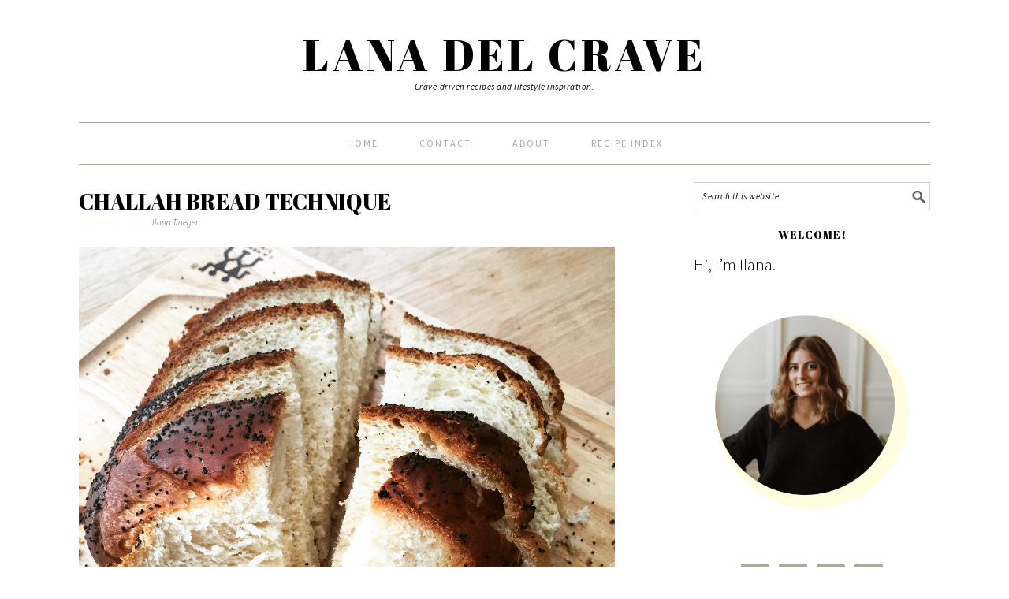

--- FILE ---
content_type: text/html; charset=UTF-8
request_url: https://lanadelcrave.com/tag/jewish-baking/
body_size: 13098
content:
<!DOCTYPE html>
<html lang="en-US">
<head >
<meta charset="UTF-8" />
		<meta name="robots" content="noindex" />
		<meta name="viewport" content="width=device-width, initial-scale=1" />
<title>Jewish baking</title>
<meta name='robots' content='max-image-preview:large' />
	<style>img:is([sizes="auto" i], [sizes^="auto," i]) { contain-intrinsic-size: 3000px 1500px }</style>
	
			<style type="text/css">
				.slide-excerpt { width: 100%; }
				.slide-excerpt { bottom: 0; }
				.slide-excerpt { right: 0; }
				.flexslider { max-width: 680px; max-height: 350px; }
				.slide-image { max-height: 350px; }
			</style><link rel='dns-prefetch' href='//secure.gravatar.com' />
<link rel='dns-prefetch' href='//stats.wp.com' />
<link rel='dns-prefetch' href='//fonts.googleapis.com' />
<link rel='dns-prefetch' href='//v0.wordpress.com' />
<link rel='dns-prefetch' href='//widgets.wp.com' />
<link rel='dns-prefetch' href='//s0.wp.com' />
<link rel='dns-prefetch' href='//0.gravatar.com' />
<link rel='dns-prefetch' href='//1.gravatar.com' />
<link rel='dns-prefetch' href='//2.gravatar.com' />
<link rel="alternate" type="application/rss+xml" title="Lana del Crave &raquo; Feed" href="https://lanadelcrave.com/feed/" />
<link rel="alternate" type="application/rss+xml" title="Lana del Crave &raquo; Comments Feed" href="https://lanadelcrave.com/comments/feed/" />
<link rel="alternate" type="application/rss+xml" title="Lana del Crave &raquo; Jewish baking Tag Feed" href="https://lanadelcrave.com/tag/jewish-baking/feed/" />
<link rel="canonical" href="https://lanadelcrave.com/tag/jewish-baking/" />
<script type="text/javascript">
/* <![CDATA[ */
window._wpemojiSettings = {"baseUrl":"https:\/\/s.w.org\/images\/core\/emoji\/16.0.1\/72x72\/","ext":".png","svgUrl":"https:\/\/s.w.org\/images\/core\/emoji\/16.0.1\/svg\/","svgExt":".svg","source":{"concatemoji":"https:\/\/lanadelcrave.com\/wp-includes\/js\/wp-emoji-release.min.js?ver=6.8.3"}};
/*! This file is auto-generated */
!function(s,n){var o,i,e;function c(e){try{var t={supportTests:e,timestamp:(new Date).valueOf()};sessionStorage.setItem(o,JSON.stringify(t))}catch(e){}}function p(e,t,n){e.clearRect(0,0,e.canvas.width,e.canvas.height),e.fillText(t,0,0);var t=new Uint32Array(e.getImageData(0,0,e.canvas.width,e.canvas.height).data),a=(e.clearRect(0,0,e.canvas.width,e.canvas.height),e.fillText(n,0,0),new Uint32Array(e.getImageData(0,0,e.canvas.width,e.canvas.height).data));return t.every(function(e,t){return e===a[t]})}function u(e,t){e.clearRect(0,0,e.canvas.width,e.canvas.height),e.fillText(t,0,0);for(var n=e.getImageData(16,16,1,1),a=0;a<n.data.length;a++)if(0!==n.data[a])return!1;return!0}function f(e,t,n,a){switch(t){case"flag":return n(e,"\ud83c\udff3\ufe0f\u200d\u26a7\ufe0f","\ud83c\udff3\ufe0f\u200b\u26a7\ufe0f")?!1:!n(e,"\ud83c\udde8\ud83c\uddf6","\ud83c\udde8\u200b\ud83c\uddf6")&&!n(e,"\ud83c\udff4\udb40\udc67\udb40\udc62\udb40\udc65\udb40\udc6e\udb40\udc67\udb40\udc7f","\ud83c\udff4\u200b\udb40\udc67\u200b\udb40\udc62\u200b\udb40\udc65\u200b\udb40\udc6e\u200b\udb40\udc67\u200b\udb40\udc7f");case"emoji":return!a(e,"\ud83e\udedf")}return!1}function g(e,t,n,a){var r="undefined"!=typeof WorkerGlobalScope&&self instanceof WorkerGlobalScope?new OffscreenCanvas(300,150):s.createElement("canvas"),o=r.getContext("2d",{willReadFrequently:!0}),i=(o.textBaseline="top",o.font="600 32px Arial",{});return e.forEach(function(e){i[e]=t(o,e,n,a)}),i}function t(e){var t=s.createElement("script");t.src=e,t.defer=!0,s.head.appendChild(t)}"undefined"!=typeof Promise&&(o="wpEmojiSettingsSupports",i=["flag","emoji"],n.supports={everything:!0,everythingExceptFlag:!0},e=new Promise(function(e){s.addEventListener("DOMContentLoaded",e,{once:!0})}),new Promise(function(t){var n=function(){try{var e=JSON.parse(sessionStorage.getItem(o));if("object"==typeof e&&"number"==typeof e.timestamp&&(new Date).valueOf()<e.timestamp+604800&&"object"==typeof e.supportTests)return e.supportTests}catch(e){}return null}();if(!n){if("undefined"!=typeof Worker&&"undefined"!=typeof OffscreenCanvas&&"undefined"!=typeof URL&&URL.createObjectURL&&"undefined"!=typeof Blob)try{var e="postMessage("+g.toString()+"("+[JSON.stringify(i),f.toString(),p.toString(),u.toString()].join(",")+"));",a=new Blob([e],{type:"text/javascript"}),r=new Worker(URL.createObjectURL(a),{name:"wpTestEmojiSupports"});return void(r.onmessage=function(e){c(n=e.data),r.terminate(),t(n)})}catch(e){}c(n=g(i,f,p,u))}t(n)}).then(function(e){for(var t in e)n.supports[t]=e[t],n.supports.everything=n.supports.everything&&n.supports[t],"flag"!==t&&(n.supports.everythingExceptFlag=n.supports.everythingExceptFlag&&n.supports[t]);n.supports.everythingExceptFlag=n.supports.everythingExceptFlag&&!n.supports.flag,n.DOMReady=!1,n.readyCallback=function(){n.DOMReady=!0}}).then(function(){return e}).then(function(){var e;n.supports.everything||(n.readyCallback(),(e=n.source||{}).concatemoji?t(e.concatemoji):e.wpemoji&&e.twemoji&&(t(e.twemoji),t(e.wpemoji)))}))}((window,document),window._wpemojiSettings);
/* ]]> */
</script>
<link rel='stylesheet' id='pibfi_pinterest_style-css' href='https://lanadelcrave.com/wp-content/plugins/pinterest-pin-it-button-for-images/ppibfi_pinterest.css?ver=6.8.3' type='text/css' media='all' />
<link rel='stylesheet' id='foodie-pro-theme-css' href='https://lanadelcrave.com/wp-content/themes/foodiepro/style.css?ver=2.0.5' type='text/css' media='all' />
<style id='foodie-pro-theme-inline-css' type='text/css'>
.site-title a, .site-title a:hover{color:#000000;}.genesis-nav-menu > li > a{color:#a5ac9a;}body, .site-description{color:#000000;}.genesis-nav-menu, .genesis-nav-menu .sub-menu, .entry-footer .entry-meta, .post-meta, li.comment{border-color:#a5ac9a;}h1.entry-title, .entry-title a, .widgettitle, .recipes-top .widgettitle, .footer-widgets .widgettitle{color:#000000;}.entry-meta, .post-info, .post-meta, .site-footer{color:#fffcdf;}.footer-widgets, .recipes-top, .form-allowed-tags{color:#a5ac9a;}.top-cta, .enews-widget, .top-cta .widgettitle, .enews-widget .widgettitle{color:#000000;}a, .entry-meta a, .post-info a, .post-meta a, .site-footer a, .entry-content a{color:#465773;}a:hover, .entry-meta a:hover, .post-info a:hover, .post-meta a:hover, .site-footer a:hover{color:#000000;}.enews-widget input[type="submit"]{background:#465773;}.enews-widget input[type="submit"]:hover{background:#fffcdf;}.button:hover, button:hover, .enews-widget input[type="submit"]:hover{color:#fffcdf;}body{font-family:"Source Sans Pro","Helvetica Neue",sans-serif;font-size:21px;}input, select, textarea, .wp-caption-text, .site-description, .entry-meta, .post-info, .post-meta{font-family:"Source Sans Pro","Helvetica Neue",sans-serif;}h1, h2, h3, h4, h5, h6, .site-title, .entry-title, .widgettitle{font-family:"Abril Fatface","Helvetica Neue",sans-serif;}
</style>
<style id='wp-emoji-styles-inline-css' type='text/css'>

	img.wp-smiley, img.emoji {
		display: inline !important;
		border: none !important;
		box-shadow: none !important;
		height: 1em !important;
		width: 1em !important;
		margin: 0 0.07em !important;
		vertical-align: -0.1em !important;
		background: none !important;
		padding: 0 !important;
	}
</style>
<link rel='stylesheet' id='wp-block-library-css' href='https://lanadelcrave.com/wp-includes/css/dist/block-library/style.min.css?ver=6.8.3' type='text/css' media='all' />
<style id='classic-theme-styles-inline-css' type='text/css'>
/*! This file is auto-generated */
.wp-block-button__link{color:#fff;background-color:#32373c;border-radius:9999px;box-shadow:none;text-decoration:none;padding:calc(.667em + 2px) calc(1.333em + 2px);font-size:1.125em}.wp-block-file__button{background:#32373c;color:#fff;text-decoration:none}
</style>
<link rel='stylesheet' id='mediaelement-css' href='https://lanadelcrave.com/wp-includes/js/mediaelement/mediaelementplayer-legacy.min.css?ver=4.2.17' type='text/css' media='all' />
<link rel='stylesheet' id='wp-mediaelement-css' href='https://lanadelcrave.com/wp-includes/js/mediaelement/wp-mediaelement.min.css?ver=6.8.3' type='text/css' media='all' />
<style id='jetpack-sharing-buttons-style-inline-css' type='text/css'>
.jetpack-sharing-buttons__services-list{display:flex;flex-direction:row;flex-wrap:wrap;gap:0;list-style-type:none;margin:5px;padding:0}.jetpack-sharing-buttons__services-list.has-small-icon-size{font-size:12px}.jetpack-sharing-buttons__services-list.has-normal-icon-size{font-size:16px}.jetpack-sharing-buttons__services-list.has-large-icon-size{font-size:24px}.jetpack-sharing-buttons__services-list.has-huge-icon-size{font-size:36px}@media print{.jetpack-sharing-buttons__services-list{display:none!important}}.editor-styles-wrapper .wp-block-jetpack-sharing-buttons{gap:0;padding-inline-start:0}ul.jetpack-sharing-buttons__services-list.has-background{padding:1.25em 2.375em}
</style>
<style id='global-styles-inline-css' type='text/css'>
:root{--wp--preset--aspect-ratio--square: 1;--wp--preset--aspect-ratio--4-3: 4/3;--wp--preset--aspect-ratio--3-4: 3/4;--wp--preset--aspect-ratio--3-2: 3/2;--wp--preset--aspect-ratio--2-3: 2/3;--wp--preset--aspect-ratio--16-9: 16/9;--wp--preset--aspect-ratio--9-16: 9/16;--wp--preset--color--black: #000000;--wp--preset--color--cyan-bluish-gray: #abb8c3;--wp--preset--color--white: #ffffff;--wp--preset--color--pale-pink: #f78da7;--wp--preset--color--vivid-red: #cf2e2e;--wp--preset--color--luminous-vivid-orange: #ff6900;--wp--preset--color--luminous-vivid-amber: #fcb900;--wp--preset--color--light-green-cyan: #7bdcb5;--wp--preset--color--vivid-green-cyan: #00d084;--wp--preset--color--pale-cyan-blue: #8ed1fc;--wp--preset--color--vivid-cyan-blue: #0693e3;--wp--preset--color--vivid-purple: #9b51e0;--wp--preset--gradient--vivid-cyan-blue-to-vivid-purple: linear-gradient(135deg,rgba(6,147,227,1) 0%,rgb(155,81,224) 100%);--wp--preset--gradient--light-green-cyan-to-vivid-green-cyan: linear-gradient(135deg,rgb(122,220,180) 0%,rgb(0,208,130) 100%);--wp--preset--gradient--luminous-vivid-amber-to-luminous-vivid-orange: linear-gradient(135deg,rgba(252,185,0,1) 0%,rgba(255,105,0,1) 100%);--wp--preset--gradient--luminous-vivid-orange-to-vivid-red: linear-gradient(135deg,rgba(255,105,0,1) 0%,rgb(207,46,46) 100%);--wp--preset--gradient--very-light-gray-to-cyan-bluish-gray: linear-gradient(135deg,rgb(238,238,238) 0%,rgb(169,184,195) 100%);--wp--preset--gradient--cool-to-warm-spectrum: linear-gradient(135deg,rgb(74,234,220) 0%,rgb(151,120,209) 20%,rgb(207,42,186) 40%,rgb(238,44,130) 60%,rgb(251,105,98) 80%,rgb(254,248,76) 100%);--wp--preset--gradient--blush-light-purple: linear-gradient(135deg,rgb(255,206,236) 0%,rgb(152,150,240) 100%);--wp--preset--gradient--blush-bordeaux: linear-gradient(135deg,rgb(254,205,165) 0%,rgb(254,45,45) 50%,rgb(107,0,62) 100%);--wp--preset--gradient--luminous-dusk: linear-gradient(135deg,rgb(255,203,112) 0%,rgb(199,81,192) 50%,rgb(65,88,208) 100%);--wp--preset--gradient--pale-ocean: linear-gradient(135deg,rgb(255,245,203) 0%,rgb(182,227,212) 50%,rgb(51,167,181) 100%);--wp--preset--gradient--electric-grass: linear-gradient(135deg,rgb(202,248,128) 0%,rgb(113,206,126) 100%);--wp--preset--gradient--midnight: linear-gradient(135deg,rgb(2,3,129) 0%,rgb(40,116,252) 100%);--wp--preset--font-size--small: 13px;--wp--preset--font-size--medium: 20px;--wp--preset--font-size--large: 36px;--wp--preset--font-size--x-large: 42px;--wp--preset--spacing--20: 0.44rem;--wp--preset--spacing--30: 0.67rem;--wp--preset--spacing--40: 1rem;--wp--preset--spacing--50: 1.5rem;--wp--preset--spacing--60: 2.25rem;--wp--preset--spacing--70: 3.38rem;--wp--preset--spacing--80: 5.06rem;--wp--preset--shadow--natural: 6px 6px 9px rgba(0, 0, 0, 0.2);--wp--preset--shadow--deep: 12px 12px 50px rgba(0, 0, 0, 0.4);--wp--preset--shadow--sharp: 6px 6px 0px rgba(0, 0, 0, 0.2);--wp--preset--shadow--outlined: 6px 6px 0px -3px rgba(255, 255, 255, 1), 6px 6px rgba(0, 0, 0, 1);--wp--preset--shadow--crisp: 6px 6px 0px rgba(0, 0, 0, 1);}:where(.is-layout-flex){gap: 0.5em;}:where(.is-layout-grid){gap: 0.5em;}body .is-layout-flex{display: flex;}.is-layout-flex{flex-wrap: wrap;align-items: center;}.is-layout-flex > :is(*, div){margin: 0;}body .is-layout-grid{display: grid;}.is-layout-grid > :is(*, div){margin: 0;}:where(.wp-block-columns.is-layout-flex){gap: 2em;}:where(.wp-block-columns.is-layout-grid){gap: 2em;}:where(.wp-block-post-template.is-layout-flex){gap: 1.25em;}:where(.wp-block-post-template.is-layout-grid){gap: 1.25em;}.has-black-color{color: var(--wp--preset--color--black) !important;}.has-cyan-bluish-gray-color{color: var(--wp--preset--color--cyan-bluish-gray) !important;}.has-white-color{color: var(--wp--preset--color--white) !important;}.has-pale-pink-color{color: var(--wp--preset--color--pale-pink) !important;}.has-vivid-red-color{color: var(--wp--preset--color--vivid-red) !important;}.has-luminous-vivid-orange-color{color: var(--wp--preset--color--luminous-vivid-orange) !important;}.has-luminous-vivid-amber-color{color: var(--wp--preset--color--luminous-vivid-amber) !important;}.has-light-green-cyan-color{color: var(--wp--preset--color--light-green-cyan) !important;}.has-vivid-green-cyan-color{color: var(--wp--preset--color--vivid-green-cyan) !important;}.has-pale-cyan-blue-color{color: var(--wp--preset--color--pale-cyan-blue) !important;}.has-vivid-cyan-blue-color{color: var(--wp--preset--color--vivid-cyan-blue) !important;}.has-vivid-purple-color{color: var(--wp--preset--color--vivid-purple) !important;}.has-black-background-color{background-color: var(--wp--preset--color--black) !important;}.has-cyan-bluish-gray-background-color{background-color: var(--wp--preset--color--cyan-bluish-gray) !important;}.has-white-background-color{background-color: var(--wp--preset--color--white) !important;}.has-pale-pink-background-color{background-color: var(--wp--preset--color--pale-pink) !important;}.has-vivid-red-background-color{background-color: var(--wp--preset--color--vivid-red) !important;}.has-luminous-vivid-orange-background-color{background-color: var(--wp--preset--color--luminous-vivid-orange) !important;}.has-luminous-vivid-amber-background-color{background-color: var(--wp--preset--color--luminous-vivid-amber) !important;}.has-light-green-cyan-background-color{background-color: var(--wp--preset--color--light-green-cyan) !important;}.has-vivid-green-cyan-background-color{background-color: var(--wp--preset--color--vivid-green-cyan) !important;}.has-pale-cyan-blue-background-color{background-color: var(--wp--preset--color--pale-cyan-blue) !important;}.has-vivid-cyan-blue-background-color{background-color: var(--wp--preset--color--vivid-cyan-blue) !important;}.has-vivid-purple-background-color{background-color: var(--wp--preset--color--vivid-purple) !important;}.has-black-border-color{border-color: var(--wp--preset--color--black) !important;}.has-cyan-bluish-gray-border-color{border-color: var(--wp--preset--color--cyan-bluish-gray) !important;}.has-white-border-color{border-color: var(--wp--preset--color--white) !important;}.has-pale-pink-border-color{border-color: var(--wp--preset--color--pale-pink) !important;}.has-vivid-red-border-color{border-color: var(--wp--preset--color--vivid-red) !important;}.has-luminous-vivid-orange-border-color{border-color: var(--wp--preset--color--luminous-vivid-orange) !important;}.has-luminous-vivid-amber-border-color{border-color: var(--wp--preset--color--luminous-vivid-amber) !important;}.has-light-green-cyan-border-color{border-color: var(--wp--preset--color--light-green-cyan) !important;}.has-vivid-green-cyan-border-color{border-color: var(--wp--preset--color--vivid-green-cyan) !important;}.has-pale-cyan-blue-border-color{border-color: var(--wp--preset--color--pale-cyan-blue) !important;}.has-vivid-cyan-blue-border-color{border-color: var(--wp--preset--color--vivid-cyan-blue) !important;}.has-vivid-purple-border-color{border-color: var(--wp--preset--color--vivid-purple) !important;}.has-vivid-cyan-blue-to-vivid-purple-gradient-background{background: var(--wp--preset--gradient--vivid-cyan-blue-to-vivid-purple) !important;}.has-light-green-cyan-to-vivid-green-cyan-gradient-background{background: var(--wp--preset--gradient--light-green-cyan-to-vivid-green-cyan) !important;}.has-luminous-vivid-amber-to-luminous-vivid-orange-gradient-background{background: var(--wp--preset--gradient--luminous-vivid-amber-to-luminous-vivid-orange) !important;}.has-luminous-vivid-orange-to-vivid-red-gradient-background{background: var(--wp--preset--gradient--luminous-vivid-orange-to-vivid-red) !important;}.has-very-light-gray-to-cyan-bluish-gray-gradient-background{background: var(--wp--preset--gradient--very-light-gray-to-cyan-bluish-gray) !important;}.has-cool-to-warm-spectrum-gradient-background{background: var(--wp--preset--gradient--cool-to-warm-spectrum) !important;}.has-blush-light-purple-gradient-background{background: var(--wp--preset--gradient--blush-light-purple) !important;}.has-blush-bordeaux-gradient-background{background: var(--wp--preset--gradient--blush-bordeaux) !important;}.has-luminous-dusk-gradient-background{background: var(--wp--preset--gradient--luminous-dusk) !important;}.has-pale-ocean-gradient-background{background: var(--wp--preset--gradient--pale-ocean) !important;}.has-electric-grass-gradient-background{background: var(--wp--preset--gradient--electric-grass) !important;}.has-midnight-gradient-background{background: var(--wp--preset--gradient--midnight) !important;}.has-small-font-size{font-size: var(--wp--preset--font-size--small) !important;}.has-medium-font-size{font-size: var(--wp--preset--font-size--medium) !important;}.has-large-font-size{font-size: var(--wp--preset--font-size--large) !important;}.has-x-large-font-size{font-size: var(--wp--preset--font-size--x-large) !important;}
:where(.wp-block-post-template.is-layout-flex){gap: 1.25em;}:where(.wp-block-post-template.is-layout-grid){gap: 1.25em;}
:where(.wp-block-columns.is-layout-flex){gap: 2em;}:where(.wp-block-columns.is-layout-grid){gap: 2em;}
:root :where(.wp-block-pullquote){font-size: 1.5em;line-height: 1.6;}
</style>
<link rel='stylesheet' id='yumprint-recipe-theme-layout-css' href='https://lanadelcrave.com/wp-content/plugins/recipe-card/css/layout.css?ver=6.8.3' type='text/css' media='all' />
<link rel='stylesheet' id='google-fonts-css' href='//fonts.googleapis.com/css?family=Source+Sans+Pro%3Aregular%2Citalic%2C700%2C200%2C300%2C300italic%2C900%7CAbril+Fatface%3Aregular%26subset%3Dlatin%2C&#038;ver=2.0.5' type='text/css' media='all' />
<link rel='stylesheet' id='jetpack_likes-css' href='https://lanadelcrave.com/wp-content/plugins/jetpack/modules/likes/style.css?ver=15.3.1' type='text/css' media='all' />
<link rel='stylesheet' id='simple-social-icons-font-css' href='https://lanadelcrave.com/wp-content/plugins/simple-social-icons/css/style.css?ver=4.0.0' type='text/css' media='all' />
<link rel='stylesheet' id='jetpack-subscriptions-css' href='https://lanadelcrave.com/wp-content/plugins/jetpack/_inc/build/subscriptions/subscriptions.min.css?ver=15.3.1' type='text/css' media='all' />
<link rel='stylesheet' id='sharedaddy-css' href='https://lanadelcrave.com/wp-content/plugins/jetpack/modules/sharedaddy/sharing.css?ver=15.3.1' type='text/css' media='all' />
<link rel='stylesheet' id='social-logos-css' href='https://lanadelcrave.com/wp-content/plugins/jetpack/_inc/social-logos/social-logos.min.css?ver=15.3.1' type='text/css' media='all' />
<link rel='stylesheet' id='slider_styles-css' href='https://lanadelcrave.com/wp-content/plugins/genesis-responsive-slider/assets/style.css?ver=1.0.1' type='text/css' media='all' />
<script type="text/javascript" src="https://lanadelcrave.com/wp-includes/js/jquery/jquery.min.js?ver=3.7.1" id="jquery-core-js"></script>
<script type="text/javascript" src="https://lanadelcrave.com/wp-includes/js/jquery/jquery-migrate.min.js?ver=3.4.1" id="jquery-migrate-js"></script>
<script type="text/javascript" src="https://lanadelcrave.com/wp-content/plugins/pinterest-pin-it-button-for-images/ppibfi_pinterest.js?ver=6.8.3" id="pibfi_pinterest-js"></script>
<script type="text/javascript" src="https://lanadelcrave.com/wp-content/plugins/recipe-card/js/post.js?ver=6.8.3" id="yumprint-recipe-post-js"></script>
<link rel="https://api.w.org/" href="https://lanadelcrave.com/wp-json/" /><link rel="alternate" title="JSON" type="application/json" href="https://lanadelcrave.com/wp-json/wp/v2/tags/103" /><link rel="EditURI" type="application/rsd+xml" title="RSD" href="https://lanadelcrave.com/xmlrpc.php?rsd" />
			<!-- DO NOT COPY THIS SNIPPET! Start of Page Analytics Tracking for HubSpot WordPress plugin v11.3.33-->
			<script class="hsq-set-content-id" data-content-id="listing-page">
				var _hsq = _hsq || [];
				_hsq.push(["setContentType", "listing-page"]);
			</script>
			<!-- DO NOT COPY THIS SNIPPET! End of Page Analytics Tracking for HubSpot WordPress plugin -->
			<script type="text/javascript">
	window.yumprintRecipePlugin = "https://lanadelcrave.com/wp-content/plugins/recipe-card";
	window.yumprintRecipeAjaxUrl = "https://lanadelcrave.com/wp-admin/admin-ajax.php";
	window.yumprintRecipeUrl = "https://lanadelcrave.com/";
</script><!--[if lte IE 8]>
<script type="text/javascript">
    window.yumprintRecipeDisabled = true;
</script>
<![endif]-->
<style type="text/css">	@import url(https://fonts.googleapis.com/css?family=Bree+Serif|Open+Sans);    .blog-yumprint-recipe .blog-yumprint-recipe-title {
    	color: #65594D;
    }
    .blog-yumprint-recipe .blog-yumprint-subheader, .blog-yumprint-recipe .blog-yumprint-infobar-section-title, .blog-yumprint-recipe .blog-yumprint-infobox-section-title, .blog-yumprint-nutrition-section-title {
        color: #797066;
    }
    .blog-yumprint-recipe .blog-yumprint-save, .blog-yumprint-recipe .blog-yumprint-header .blog-yumprint-save a {
    	background-color: #D5CFA7;
    	color: #ffffff !important;
    }
    .blog-yumprint-recipe .blog-yumprint-save:hover, .blog-yumprint-recipe .blog-yumprint-header .blog-yumprint-save:hover a {
    	background-color: #afaa89;
    }
    .blog-yumprint-recipe .blog-yumprint-adapted-link, .blog-yumprint-nutrition-more, .blog-yumprint-report-error {
        color: #D5CFA7;
    }
    .blog-yumprint-recipe .blog-yumprint-infobar-section-data, .blog-yumprint-recipe .blog-yumprint-infobox-section-data, .blog-yumprint-recipe .blog-yumprint-adapted, .blog-yumprint-recipe .blog-yumprint-author, .blog-yumprint-recipe .blog-yumprint-serves, .blog-yumprint-nutrition-section-data {
        color: #3E362F;
    }
    .blog-yumprint-recipe .blog-yumprint-recipe-summary, .blog-yumprint-recipe .blog-yumprint-ingredient-item, .blog-yumprint-recipe .blog-yumprint-method-item, .blog-yumprint-recipe .blog-yumprint-note-item, .blog-yumprint-write-review, .blog-yumprint-nutrition-box {
        color: #3E362F;
    }
    .blog-yumprint-write-review:hover, .blog-yumprint-nutrition-more:hover, .blog-yumprint-recipe .blog-yumprint-adapted-link:hover {
        color: #afaa89;
    }
    .blog-yumprint-recipe .blog-yumprint-nutrition-bar:hover .blog-yumprint-nutrition-section-title {
        color: #93887b;
    }
    .blog-yumprint-recipe .blog-yumprint-nutrition-bar:hover .blog-yumprint-nutrition-section-data {
        color: #584c42;
    }

    .blog-yumprint-recipe .blog-yumprint-print {
    	background-color: #D5CFA7;
    	color: #ffffff;
    }
    .blog-yumprint-recipe .blog-yumprint-print:hover {
    	background-color: #afaa89;
    }
    .blog-yumprint-recipe {
    	background-color: white;
    	border-color: rgb(220, 220, 220);
    	border-style: solid;
    	border-width: 1px;
    	border-radius: 0px;
    }
    .blog-yumprint-recipe .blog-yumprint-recipe-contents {
    	border-top-color: rgb(220, 220, 220);
    	border-top-width: 1px;
    	border-top-style: solid;
    }
    .blog-yumprint-recipe .blog-yumprint-info-bar, .blog-yumprint-recipe .blog-yumprint-nutrition-bar, .blog-yumprint-nutrition-border {
    	border-top-color: rgb(220, 220, 220);
    	border-top-width: 1px;
    	border-top-style: solid;
    }
    .blog-yumprint-nutrition-line, .blog-yumprint-nutrition-thick-line, .blog-yumprint-nutrition-very-thick-line {
    	border-top-color: rgb(220, 220, 220);
    }
    .blog-yumprint-recipe .blog-yumprint-info-box, .blog-yumprint-nutrition-box {
    	background-color: white;
    	border-color: rgb(220, 220, 220);
    	border-style: solid;
    	border-width: 1px;
    	border-radius: 0px;
    }
    .blog-yumprint-recipe .blog-yumprint-recipe-title {
		font-family: Bree Serif, Helvetica Neue, Helvetica, Tahoma, Sans Serif, Sans;
		font-size: 28px;
		font-weight: normal;
		font-style: normal;
		text-transform: none;
		text-decoration: none;
    }
    .blog-yumprint-recipe .blog-yumprint-subheader {
		font-family: Bree Serif, Helvetica Neue, Helvetica, Tahoma, Sans Serif, Sans;
		font-size: 20px;
		font-weight: normal;
		font-style: normal;
		text-transform: none;
		text-decoration: none;
    }
    .blog-yumprint-recipe .blog-yumprint-recipe-summary, .blog-yumprint-recipe .blog-yumprint-ingredients, .blog-yumprint-recipe .blog-yumprint-methods, .blog-yumprint-recipe .blog-yumprint-notes, .blog-yumprint-write-review, .blog-yumprint-nutrition-box {
		font-family: Open Sans, Helvetica Neue, Helvetica, Tahoma, Sans Serif, Sans;
		font-size: 14px;
		font-weight: normal;
		font-style: normal;
		text-transform: none;
		text-decoration: none;
    }
    .blog-yumprint-recipe .blog-yumprint-info-bar, .blog-yumprint-recipe .blog-yumprint-info-box, .blog-yumprint-recipe .blog-yumprint-adapted, .blog-yumprint-recipe .blog-yumprint-author, .blog-yumprint-recipe .blog-yumprint-serves, .blog-yumprint-recipe .blog-yumprint-infobar-section-title, .blog-yumprint-recipe .blog-yumprint-infobox-section-title,.blog-yumprint-recipe .blog-yumprint-nutrition-bar, .blog-yumprint-nutrition-section-title, .blog-yumprint-nutrition-more {
		font-family: Open Sans, Helvetica Neue, Helvetica, Tahoma, Sans Serif, Sans;
		font-size: 14px;
		font-weight: normal;
		font-style: normal;
		text-transform: none;
		text-decoration: none;
    }
    .blog-yumprint-recipe .blog-yumprint-action {
		font-family: Open Sans, Helvetica Neue, Helvetica, Tahoma, Sans Serif, Sans;
		font-size: 14px;
		font-weight: normal;
		font-style: normal;
		text-transform: none;
		text-decoration: none;
    }    .blog-yumprint-header {
        width: 100% !important;
    }    </style>	<style>img#wpstats{display:none}</style>
		<link rel="pingback" href="https://lanadelcrave.com/xmlrpc.php" />
<script>
  (function(i,s,o,g,r,a,m){i['GoogleAnalyticsObject']=r;i[r]=i[r]||function(){
  (i[r].q=i[r].q||[]).push(arguments)},i[r].l=1*new Date();a=s.createElement(o),
  m=s.getElementsByTagName(o)[0];a.async=1;a.src=g;m.parentNode.insertBefore(a,m)
  })(window,document,'script','//www.google-analytics.com/analytics.js','ga');

  ga('create', 'UA-70369117-1', 'auto');
  ga('send', 'pageview');

</script>
<script async src="https://pagead2.googlesyndication.com/pagead/js/adsbygoogle.js"></script>
<script>
(adsbygoogle = window.adsbygoogle || []).push({
google_ad_client: "ca-pub-4106905836002736",
enable_page_level_ads: true,
tag_partner: "genesis"
});
</script>
<!-- Jetpack Open Graph Tags -->
<meta property="og:type" content="website" />
<meta property="og:title" content="Jewish baking" />
<meta property="og:url" content="https://lanadelcrave.com/tag/jewish-baking/" />
<meta property="og:site_name" content="Lana del Crave" />
<meta property="og:image" content="https://lanadelcrave.com/wp-content/uploads/2023/02/cropped-2-1.png" />
<meta property="og:image:width" content="512" />
<meta property="og:image:height" content="512" />
<meta property="og:image:alt" content="" />
<meta property="og:locale" content="en_US" />

<!-- End Jetpack Open Graph Tags -->
<link rel="icon" href="https://lanadelcrave.com/wp-content/uploads/2023/02/cropped-2-1-32x32.png" sizes="32x32" />
<link rel="icon" href="https://lanadelcrave.com/wp-content/uploads/2023/02/cropped-2-1-192x192.png" sizes="192x192" />
<link rel="apple-touch-icon" href="https://lanadelcrave.com/wp-content/uploads/2023/02/cropped-2-1-180x180.png" />
<meta name="msapplication-TileImage" content="https://lanadelcrave.com/wp-content/uploads/2023/02/cropped-2-1-270x270.png" />
</head>
<body data-rsssl=1 class="archive tag tag-jewish-baking tag-103 wp-theme-genesis wp-child-theme-foodiepro custom-header header-full-width content-sidebar genesis-breadcrumbs-hidden genesis-footer-widgets-hidden foodie-pro" itemscope itemtype="https://schema.org/WebPage"><div class="site-container"><header class="site-header" itemscope itemtype="https://schema.org/WPHeader"><div class="wrap"><div class="title-area"><p class="site-title" itemprop="headline"><a href="https://lanadelcrave.com/">Lana del Crave</a></p><p class="site-description" itemprop="description">Crave-driven recipes and lifestyle inspiration.</p></div></div></header><nav class="nav-primary" aria-label="Main" itemscope itemtype="https://schema.org/SiteNavigationElement"><div class="wrap"><ul id="menu-social-links" class="menu genesis-nav-menu menu-primary"><li id="menu-item-1322" class="menu-item menu-item-type-custom menu-item-object-custom menu-item-home menu-item-1322"><a href="https://lanadelcrave.com/" itemprop="url"><span itemprop="name">Home</span></a></li>
<li id="menu-item-398" class="menu-item menu-item-type-post_type menu-item-object-page menu-item-398"><a href="https://lanadelcrave.com/contact/" itemprop="url"><span itemprop="name">Contact</span></a></li>
<li id="menu-item-341" class="menu-item menu-item-type-post_type menu-item-object-page menu-item-341"><a href="https://lanadelcrave.com/about/" itemprop="url"><span itemprop="name">About</span></a></li>
<li id="menu-item-417" class="menu-item menu-item-type-post_type menu-item-object-page menu-item-417"><a href="https://lanadelcrave.com/recipe-index/" itemprop="url"><span itemprop="name">Recipe Index</span></a></li>
</ul></div></nav><div class="site-inner"><div class="content-sidebar-wrap"><main class="content"><article class="post-974 post type-post status-publish format-standard has-post-thumbnail category-breakfast category-brunch category-side-dish category-snackhors-doeuvre tag-challah tag-challah-bread tag-challah-technique tag-jewish-baking tag-jewish-challah tag-jewish-holiday entry" aria-label="Challah Bread Technique" itemscope itemtype="https://schema.org/CreativeWork"><header class="entry-header"><h2 class="entry-title" itemprop="headline"><a class="entry-title-link" rel="bookmark" href="https://lanadelcrave.com/2015/09/challah-bread-technique/">Challah Bread Technique</a></h2>
<p class="entry-meta"><time class="entry-time" itemprop="datePublished" datetime="2015-09-09T13:25:19-04:00">September 9, 2015</time> by <span class="entry-author" itemprop="author" itemscope itemtype="https://schema.org/Person"><a href="https://lanadelcrave.com/author/lanadelcrave/" class="entry-author-link" rel="author" itemprop="url"><span class="entry-author-name" itemprop="name">Ilana Traeger</span></a></span>  </p></header><div class="entry-content" itemprop="text"><p><a href="https://lanadelcrave.com/2015/09/challah-bread-technique/">
		<span class="pibfi_pinterest ">
		<img decoding="async" class="aligncenter wp-image-992 size-full" src="https://lanadelcrave.com/wp-content/uploads/2015/09/Challah-12.jpg" alt="Challah 12" width="2447" height="2447" srcset="https://lanadelcrave.com/wp-content/uploads/2015/09/Challah-12.jpg 2447w, https://lanadelcrave.com/wp-content/uploads/2015/09/Challah-12-150x150.jpg 150w, https://lanadelcrave.com/wp-content/uploads/2015/09/Challah-12-300x300.jpg 300w, https://lanadelcrave.com/wp-content/uploads/2015/09/Challah-12-1024x1024.jpg 1024w, https://lanadelcrave.com/wp-content/uploads/2015/09/Challah-12-600x600.jpg 600w, https://lanadelcrave.com/wp-content/uploads/2015/09/Challah-12-320x320.jpg 320w" sizes="(max-width: 2447px) 100vw, 2447px" />
			<span class="xc_pin" onclick="pin_this(event, 'http://pinterest.com/pin/create/button/?url=https://lanadelcrave.com/2015/09/challah-bread-technique/&amp;media=https://lanadelcrave.com/wp-content/uploads/2015/09/Challah-12.jpg&amp;description=Lana del Crave | https://lanadelcrave.com')">
			</span>
		</span>
	</a></p>
<p>Some recipes are best kept within the family; especially if that recipe is for the best challah bread, ever. &nbsp;For as long as I can remember, my Aunt Sharon has been responsible for baking challah for&nbsp;family events, be it a holiday, wedding, bar or bat mitzvah. &nbsp;This year, she has passed her recipe on to me.</p>
<p>&#8230;</p>
<p><a class="more-link" href="https://lanadelcrave.com/2015/09/challah-bread-technique/">Read More &raquo;</a></p>
<div class="sharedaddy sd-sharing-enabled"><div class="robots-nocontent sd-block sd-social sd-social-icon sd-sharing"><h3 class="sd-title">Be Social:</h3><div class="sd-content"><ul><li class="share-print"><a rel="nofollow noopener noreferrer"
				data-shared="sharing-print-974"
				class="share-print sd-button share-icon no-text"
				href="https://lanadelcrave.com/2015/09/challah-bread-technique/?share=print"
				target="_blank"
				aria-labelledby="sharing-print-974"
				>
				<span id="sharing-print-974" hidden>Click to print (Opens in new window)</span>
				<span>Print</span>
			</a></li><li class="share-facebook"><a rel="nofollow noopener noreferrer"
				data-shared="sharing-facebook-974"
				class="share-facebook sd-button share-icon no-text"
				href="https://lanadelcrave.com/2015/09/challah-bread-technique/?share=facebook"
				target="_blank"
				aria-labelledby="sharing-facebook-974"
				>
				<span id="sharing-facebook-974" hidden>Click to share on Facebook (Opens in new window)</span>
				<span>Facebook</span>
			</a></li><li class="share-pinterest"><a rel="nofollow noopener noreferrer"
				data-shared="sharing-pinterest-974"
				class="share-pinterest sd-button share-icon no-text"
				href="https://lanadelcrave.com/2015/09/challah-bread-technique/?share=pinterest"
				target="_blank"
				aria-labelledby="sharing-pinterest-974"
				>
				<span id="sharing-pinterest-974" hidden>Click to share on Pinterest (Opens in new window)</span>
				<span>Pinterest</span>
			</a></li><li class="share-twitter"><a rel="nofollow noopener noreferrer"
				data-shared="sharing-twitter-974"
				class="share-twitter sd-button share-icon no-text"
				href="https://lanadelcrave.com/2015/09/challah-bread-technique/?share=twitter"
				target="_blank"
				aria-labelledby="sharing-twitter-974"
				>
				<span id="sharing-twitter-974" hidden>Click to share on X (Opens in new window)</span>
				<span>X</span>
			</a></li><li class="share-end"></li></ul></div></div></div><div class='sharedaddy sd-block sd-like jetpack-likes-widget-wrapper jetpack-likes-widget-unloaded' id='like-post-wrapper-83617714-974-694fb3d2ad49e' data-src='https://widgets.wp.com/likes/?ver=15.3.1#blog_id=83617714&amp;post_id=974&amp;origin=lanadelcrave.com&amp;obj_id=83617714-974-694fb3d2ad49e' data-name='like-post-frame-83617714-974-694fb3d2ad49e' data-title='Like or Reblog'><h3 class="sd-title">Like this:</h3><div class='likes-widget-placeholder post-likes-widget-placeholder' style='height: 55px;'><span class='button'><span>Like</span></span> <span class="loading">Loading...</span></div><span class='sd-text-color'></span><a class='sd-link-color'></a></div></div><footer class="entry-footer"><p class="entry-meta"><span class="entry-categories">Filed Under: <a href="https://lanadelcrave.com/category/breakfast/" rel="category tag">Breakfast</a>, <a href="https://lanadelcrave.com/category/brunch/" rel="category tag">Brunch</a>, <a href="https://lanadelcrave.com/category/side-dish/" rel="category tag">Side Dish</a>, <a href="https://lanadelcrave.com/category/snackhors-doeuvre/" rel="category tag">Snack/Hors d'oeuvre</a></span> <span class="entry-tags">Tagged With: <a href="https://lanadelcrave.com/tag/challah/" rel="tag">Challah</a>, <a href="https://lanadelcrave.com/tag/challah-bread/" rel="tag">Challah bread</a>, <a href="https://lanadelcrave.com/tag/challah-technique/" rel="tag">Challah technique</a>, <a href="https://lanadelcrave.com/tag/jewish-baking/" rel="tag">Jewish baking</a>, <a href="https://lanadelcrave.com/tag/jewish-challah/" rel="tag">Jewish Challah</a>, <a href="https://lanadelcrave.com/tag/jewish-holiday/" rel="tag">Jewish Holiday</a></span></p></footer></article><article class="post-762 post type-post status-publish format-standard has-post-thumbnail category-dessert tag-coconut tag-coconut-macaroon tag-dessert tag-easy-dessert-recipe tag-easy-recipe tag-flourless tag-flourless-cookie tag-gf tag-gluten-free tag-gluten-free-baking tag-gluten-free-dessert tag-gluten-free-recipe tag-jewish tag-jewish-baking tag-jewish-dessert tag-macaroon tag-passover tag-passover-dessert tag-passover-treat entry" aria-label="Chocolate-Dipped Coconut Macaroons" itemscope itemtype="https://schema.org/CreativeWork"><header class="entry-header"><h2 class="entry-title" itemprop="headline"><a class="entry-title-link" rel="bookmark" href="https://lanadelcrave.com/2015/04/coconut-macaroons/">Chocolate-Dipped Coconut Macaroons</a></h2>
<p class="entry-meta"><time class="entry-time" itemprop="datePublished" datetime="2015-04-02T11:41:44-04:00">April 2, 2015</time> by <span class="entry-author" itemprop="author" itemscope itemtype="https://schema.org/Person"><a href="https://lanadelcrave.com/author/lanadelcrave/" class="entry-author-link" rel="author" itemprop="url"><span class="entry-author-name" itemprop="name">Ilana Traeger</span></a></span>  </p></header><div class="entry-content" itemprop="text"><p><a href="https://lanadelcrave.com/2015/04/coconut-macaroons/">
		<span class="pibfi_pinterest ">
		<img loading="lazy" decoding="async" class="aligncenter wp-image-768 size-full" src="https://lanadelcrave.com/wp-content/uploads/2015/04/Macaroons-6.jpg" alt="Macaroons 6" width="2448" height="2945" srcset="https://lanadelcrave.com/wp-content/uploads/2015/04/Macaroons-6.jpg 2448w, https://lanadelcrave.com/wp-content/uploads/2015/04/Macaroons-6-249x300.jpg 249w, https://lanadelcrave.com/wp-content/uploads/2015/04/Macaroons-6-851x1024.jpg 851w, https://lanadelcrave.com/wp-content/uploads/2015/04/Macaroons-6-600x722.jpg 600w" sizes="auto, (max-width: 2448px) 100vw, 2448px" />
			<span class="xc_pin" onclick="pin_this(event, 'http://pinterest.com/pin/create/button/?url=https://lanadelcrave.com/2015/04/coconut-macaroons/&amp;media=https://lanadelcrave.com/wp-content/uploads/2015/04/Macaroons-6.jpg&amp;description=Lana del Crave | https://lanadelcrave.com')">
			</span>
		</span>
	</a></p>
<p>Coconut macaroons are an essential Passover dessert. &nbsp;Flourless, coconut&nbsp;packed cookies, dipped in chocolate are a perfect way to end any Seder. &nbsp;This year, I&#8217;ve created traditional homemade macaroons.</p>
<p>&#8230;</p>
<p><a class="more-link" href="https://lanadelcrave.com/2015/04/coconut-macaroons/">Read More &raquo;</a></p>
<div class="sharedaddy sd-sharing-enabled"><div class="robots-nocontent sd-block sd-social sd-social-icon sd-sharing"><h3 class="sd-title">Be Social:</h3><div class="sd-content"><ul><li class="share-print"><a rel="nofollow noopener noreferrer"
				data-shared="sharing-print-762"
				class="share-print sd-button share-icon no-text"
				href="https://lanadelcrave.com/2015/04/coconut-macaroons/?share=print"
				target="_blank"
				aria-labelledby="sharing-print-762"
				>
				<span id="sharing-print-762" hidden>Click to print (Opens in new window)</span>
				<span>Print</span>
			</a></li><li class="share-facebook"><a rel="nofollow noopener noreferrer"
				data-shared="sharing-facebook-762"
				class="share-facebook sd-button share-icon no-text"
				href="https://lanadelcrave.com/2015/04/coconut-macaroons/?share=facebook"
				target="_blank"
				aria-labelledby="sharing-facebook-762"
				>
				<span id="sharing-facebook-762" hidden>Click to share on Facebook (Opens in new window)</span>
				<span>Facebook</span>
			</a></li><li class="share-pinterest"><a rel="nofollow noopener noreferrer"
				data-shared="sharing-pinterest-762"
				class="share-pinterest sd-button share-icon no-text"
				href="https://lanadelcrave.com/2015/04/coconut-macaroons/?share=pinterest"
				target="_blank"
				aria-labelledby="sharing-pinterest-762"
				>
				<span id="sharing-pinterest-762" hidden>Click to share on Pinterest (Opens in new window)</span>
				<span>Pinterest</span>
			</a></li><li class="share-twitter"><a rel="nofollow noopener noreferrer"
				data-shared="sharing-twitter-762"
				class="share-twitter sd-button share-icon no-text"
				href="https://lanadelcrave.com/2015/04/coconut-macaroons/?share=twitter"
				target="_blank"
				aria-labelledby="sharing-twitter-762"
				>
				<span id="sharing-twitter-762" hidden>Click to share on X (Opens in new window)</span>
				<span>X</span>
			</a></li><li class="share-end"></li></ul></div></div></div><div class='sharedaddy sd-block sd-like jetpack-likes-widget-wrapper jetpack-likes-widget-unloaded' id='like-post-wrapper-83617714-762-694fb3d2b01fe' data-src='https://widgets.wp.com/likes/?ver=15.3.1#blog_id=83617714&amp;post_id=762&amp;origin=lanadelcrave.com&amp;obj_id=83617714-762-694fb3d2b01fe' data-name='like-post-frame-83617714-762-694fb3d2b01fe' data-title='Like or Reblog'><h3 class="sd-title">Like this:</h3><div class='likes-widget-placeholder post-likes-widget-placeholder' style='height: 55px;'><span class='button'><span>Like</span></span> <span class="loading">Loading...</span></div><span class='sd-text-color'></span><a class='sd-link-color'></a></div></div><footer class="entry-footer"><p class="entry-meta"><span class="entry-categories">Filed Under: <a href="https://lanadelcrave.com/category/dessert/" rel="category tag">Dessert</a></span> <span class="entry-tags">Tagged With: <a href="https://lanadelcrave.com/tag/coconut/" rel="tag">Coconut</a>, <a href="https://lanadelcrave.com/tag/coconut-macaroon/" rel="tag">Coconut macaroon</a>, <a href="https://lanadelcrave.com/tag/dessert/" rel="tag">Dessert</a>, <a href="https://lanadelcrave.com/tag/easy-dessert-recipe/" rel="tag">Easy dessert recipe</a>, <a href="https://lanadelcrave.com/tag/easy-recipe/" rel="tag">Easy recipe</a>, <a href="https://lanadelcrave.com/tag/flourless/" rel="tag">Flourless</a>, <a href="https://lanadelcrave.com/tag/flourless-cookie/" rel="tag">Flourless cookie</a>, <a href="https://lanadelcrave.com/tag/gf/" rel="tag">GF</a>, <a href="https://lanadelcrave.com/tag/gluten-free/" rel="tag">Gluten free</a>, <a href="https://lanadelcrave.com/tag/gluten-free-baking/" rel="tag">Gluten free baking</a>, <a href="https://lanadelcrave.com/tag/gluten-free-dessert/" rel="tag">Gluten free dessert</a>, <a href="https://lanadelcrave.com/tag/gluten-free-recipe/" rel="tag">Gluten free recipe</a>, <a href="https://lanadelcrave.com/tag/jewish/" rel="tag">Jewish</a>, <a href="https://lanadelcrave.com/tag/jewish-baking/" rel="tag">Jewish baking</a>, <a href="https://lanadelcrave.com/tag/jewish-dessert/" rel="tag">Jewish dessert</a>, <a href="https://lanadelcrave.com/tag/macaroon/" rel="tag">Macaroon</a>, <a href="https://lanadelcrave.com/tag/passover/" rel="tag">Passover</a>, <a href="https://lanadelcrave.com/tag/passover-dessert/" rel="tag">Passover dessert</a>, <a href="https://lanadelcrave.com/tag/passover-treat/" rel="tag">Passover treat</a></span></p></footer></article><article class="post-594 post type-post status-publish format-standard has-post-thumbnail category-dessert tag-dessert tag-food-blog tag-fruit-filling tag-hamantaschen tag-holiday-recipes tag-jewish tag-jewish-baking tag-jewish-cookies tag-jewish-pastries tag-jewish-recipes tag-lana-del-crave tag-nutella tag-pastries tag-pastry tag-puriim-recipes tag-purim tag-sweet tag-sweet-treats tag-treat entry" aria-label="Hamantaschen" itemscope itemtype="https://schema.org/CreativeWork"><header class="entry-header"><h2 class="entry-title" itemprop="headline"><a class="entry-title-link" rel="bookmark" href="https://lanadelcrave.com/2015/03/hamantaschen/">Hamantaschen</a></h2>
<p class="entry-meta"><time class="entry-time" itemprop="datePublished" datetime="2015-03-03T11:08:12-05:00">March 3, 2015</time> by <span class="entry-author" itemprop="author" itemscope itemtype="https://schema.org/Person"><a href="https://lanadelcrave.com/author/lanadelcrave/" class="entry-author-link" rel="author" itemprop="url"><span class="entry-author-name" itemprop="name">Ilana Traeger</span></a></span>  </p></header><div class="entry-content" itemprop="text"><p><a href="https://lanadelcrave.com/2015/03/hamantaschen/">
		<span class="pibfi_pinterest ">
		<img loading="lazy" decoding="async" class="aligncenter wp-image-602 size-full" src="https://lanadelcrave.com/wp-content/uploads/2015/03/Hamantaschen-7.jpg" alt="Hamantaschen 7" width="2448" height="2448" srcset="https://lanadelcrave.com/wp-content/uploads/2015/03/Hamantaschen-7.jpg 2448w, https://lanadelcrave.com/wp-content/uploads/2015/03/Hamantaschen-7-150x150.jpg 150w, https://lanadelcrave.com/wp-content/uploads/2015/03/Hamantaschen-7-300x300.jpg 300w, https://lanadelcrave.com/wp-content/uploads/2015/03/Hamantaschen-7-1024x1024.jpg 1024w, https://lanadelcrave.com/wp-content/uploads/2015/03/Hamantaschen-7-320x320.jpg 320w" sizes="auto, (max-width: 2448px) 100vw, 2448px" />
			<span class="xc_pin" onclick="pin_this(event, 'http://pinterest.com/pin/create/button/?url=https://lanadelcrave.com/2015/03/hamantaschen/&amp;media=https://lanadelcrave.com/wp-content/uploads/2015/03/Hamantaschen-7.jpg&amp;description=Lana del Crave | https://lanadelcrave.com')">
			</span>
		</span>
	</a></p>
<p>One of my favorite parts about Judaism,&nbsp;is it&#8217;s a&nbsp;religion celebrated&nbsp;through&nbsp;various foods and recipes. &nbsp;Each year during late Winter/early Spring we celebrate &#8216;Purim&#8217;, to commemorate&nbsp;the defeat of Haman&#8217;s plot to destroy all the Jews in ancient Persia. &nbsp;Although not the most exciting holiday, Purim does have the most delicious pastry&#8230;&nbsp;hamantaschen!</p>
<p>&#8230;</p>
<p><a class="more-link" href="https://lanadelcrave.com/2015/03/hamantaschen/">Read More &raquo;</a></p>
<div class="sharedaddy sd-sharing-enabled"><div class="robots-nocontent sd-block sd-social sd-social-icon sd-sharing"><h3 class="sd-title">Be Social:</h3><div class="sd-content"><ul><li class="share-print"><a rel="nofollow noopener noreferrer"
				data-shared="sharing-print-594"
				class="share-print sd-button share-icon no-text"
				href="https://lanadelcrave.com/2015/03/hamantaschen/?share=print"
				target="_blank"
				aria-labelledby="sharing-print-594"
				>
				<span id="sharing-print-594" hidden>Click to print (Opens in new window)</span>
				<span>Print</span>
			</a></li><li class="share-facebook"><a rel="nofollow noopener noreferrer"
				data-shared="sharing-facebook-594"
				class="share-facebook sd-button share-icon no-text"
				href="https://lanadelcrave.com/2015/03/hamantaschen/?share=facebook"
				target="_blank"
				aria-labelledby="sharing-facebook-594"
				>
				<span id="sharing-facebook-594" hidden>Click to share on Facebook (Opens in new window)</span>
				<span>Facebook</span>
			</a></li><li class="share-pinterest"><a rel="nofollow noopener noreferrer"
				data-shared="sharing-pinterest-594"
				class="share-pinterest sd-button share-icon no-text"
				href="https://lanadelcrave.com/2015/03/hamantaschen/?share=pinterest"
				target="_blank"
				aria-labelledby="sharing-pinterest-594"
				>
				<span id="sharing-pinterest-594" hidden>Click to share on Pinterest (Opens in new window)</span>
				<span>Pinterest</span>
			</a></li><li class="share-twitter"><a rel="nofollow noopener noreferrer"
				data-shared="sharing-twitter-594"
				class="share-twitter sd-button share-icon no-text"
				href="https://lanadelcrave.com/2015/03/hamantaschen/?share=twitter"
				target="_blank"
				aria-labelledby="sharing-twitter-594"
				>
				<span id="sharing-twitter-594" hidden>Click to share on X (Opens in new window)</span>
				<span>X</span>
			</a></li><li class="share-end"></li></ul></div></div></div><div class='sharedaddy sd-block sd-like jetpack-likes-widget-wrapper jetpack-likes-widget-unloaded' id='like-post-wrapper-83617714-594-694fb3d2b2f24' data-src='https://widgets.wp.com/likes/?ver=15.3.1#blog_id=83617714&amp;post_id=594&amp;origin=lanadelcrave.com&amp;obj_id=83617714-594-694fb3d2b2f24' data-name='like-post-frame-83617714-594-694fb3d2b2f24' data-title='Like or Reblog'><h3 class="sd-title">Like this:</h3><div class='likes-widget-placeholder post-likes-widget-placeholder' style='height: 55px;'><span class='button'><span>Like</span></span> <span class="loading">Loading...</span></div><span class='sd-text-color'></span><a class='sd-link-color'></a></div></div><footer class="entry-footer"><p class="entry-meta"><span class="entry-categories">Filed Under: <a href="https://lanadelcrave.com/category/dessert/" rel="category tag">Dessert</a></span> <span class="entry-tags">Tagged With: <a href="https://lanadelcrave.com/tag/dessert/" rel="tag">Dessert</a>, <a href="https://lanadelcrave.com/tag/food-blog/" rel="tag">Food blog</a>, <a href="https://lanadelcrave.com/tag/fruit-filling/" rel="tag">Fruit filling</a>, <a href="https://lanadelcrave.com/tag/hamantaschen/" rel="tag">Hamantaschen</a>, <a href="https://lanadelcrave.com/tag/holiday-recipes/" rel="tag">Holiday recipes</a>, <a href="https://lanadelcrave.com/tag/jewish/" rel="tag">Jewish</a>, <a href="https://lanadelcrave.com/tag/jewish-baking/" rel="tag">Jewish baking</a>, <a href="https://lanadelcrave.com/tag/jewish-cookies/" rel="tag">Jewish cookies</a>, <a href="https://lanadelcrave.com/tag/jewish-pastries/" rel="tag">Jewish pastries</a>, <a href="https://lanadelcrave.com/tag/jewish-recipes/" rel="tag">Jewish recipes</a>, <a href="https://lanadelcrave.com/tag/lana-del-crave/" rel="tag">Lana del Crave</a>, <a href="https://lanadelcrave.com/tag/nutella/" rel="tag">Nutella</a>, <a href="https://lanadelcrave.com/tag/pastries/" rel="tag">Pastries</a>, <a href="https://lanadelcrave.com/tag/pastry/" rel="tag">Pastry</a>, <a href="https://lanadelcrave.com/tag/puriim-recipes/" rel="tag">Puriim recipes</a>, <a href="https://lanadelcrave.com/tag/purim/" rel="tag">Purim</a>, <a href="https://lanadelcrave.com/tag/sweet/" rel="tag">Sweet</a>, <a href="https://lanadelcrave.com/tag/sweet-treats/" rel="tag">Sweet treats</a>, <a href="https://lanadelcrave.com/tag/treat/" rel="tag">Treat</a></span></p></footer></article><article class="post-339 post type-post status-publish format-standard has-post-thumbnail category-dessert tag-baking tag-cookies tag-hanukkah tag-hanukkah-baking tag-holiday tag-holiday-baking tag-holiday-cookies tag-jewish-baking tag-jewish-cookies tag-jewish-recipes tag-rugelach entry" aria-label="Rugelach for Hanukkah" itemscope itemtype="https://schema.org/CreativeWork"><header class="entry-header"><h2 class="entry-title" itemprop="headline"><a class="entry-title-link" rel="bookmark" href="https://lanadelcrave.com/2014/12/rugelach-for-hanukkah/">Rugelach for Hanukkah</a></h2>
<p class="entry-meta"><time class="entry-time" itemprop="datePublished" datetime="2014-12-17T00:16:07-05:00">December 17, 2014</time> by <span class="entry-author" itemprop="author" itemscope itemtype="https://schema.org/Person"><a href="https://lanadelcrave.com/author/lanadelcrave/" class="entry-author-link" rel="author" itemprop="url"><span class="entry-author-name" itemprop="name">Ilana Traeger</span></a></span>  </p></header><div class="entry-content" itemprop="text"><p><a href="https://lanadelcrave.com/2014/12/rugelach-for-hanukkah/">
		<span class="pibfi_pinterest ">
		<img loading="lazy" decoding="async" class="aligncenter wp-image-266 size-full" src="https://lanadelcrave.com/wp-content/uploads/2014/12/raw-rugelach-insta.jpg" alt="Raw Rugelach Insta" width="2448" height="2448" srcset="https://lanadelcrave.com/wp-content/uploads/2014/12/raw-rugelach-insta.jpg 2448w, https://lanadelcrave.com/wp-content/uploads/2014/12/raw-rugelach-insta-150x150.jpg 150w, https://lanadelcrave.com/wp-content/uploads/2014/12/raw-rugelach-insta-300x300.jpg 300w, https://lanadelcrave.com/wp-content/uploads/2014/12/raw-rugelach-insta-1024x1024.jpg 1024w" sizes="auto, (max-width: 2448px) 100vw, 2448px" />
			<span class="xc_pin" onclick="pin_this(event, 'http://pinterest.com/pin/create/button/?url=https://lanadelcrave.com/2014/12/rugelach-for-hanukkah/&amp;media=https://lanadelcrave.com/wp-content/uploads/2014/12/raw-rugelach-insta.jpg&amp;description=Lana del Crave | https://lanadelcrave.com')">
			</span>
		</span>
	</a></p>
<p>The weather may be cold, but I love this time of year. &nbsp;Everyone is excited about the holidays, gift-giving, and spending time with&nbsp;family and friends. &nbsp;Tonight is the first night of Hanukkah, which means two things for my family and I; potato latkes and rugelach. &nbsp;I&#8217;ll keep my family&#8217;s latke recipe to myself but the rugelach is all yours!</p>
<p>&#8230;</p>
<p><a class="more-link" href="https://lanadelcrave.com/2014/12/rugelach-for-hanukkah/">Read More &raquo;</a></p>
<div class="sharedaddy sd-sharing-enabled"><div class="robots-nocontent sd-block sd-social sd-social-icon sd-sharing"><h3 class="sd-title">Be Social:</h3><div class="sd-content"><ul><li class="share-print"><a rel="nofollow noopener noreferrer"
				data-shared="sharing-print-339"
				class="share-print sd-button share-icon no-text"
				href="https://lanadelcrave.com/2014/12/rugelach-for-hanukkah/?share=print"
				target="_blank"
				aria-labelledby="sharing-print-339"
				>
				<span id="sharing-print-339" hidden>Click to print (Opens in new window)</span>
				<span>Print</span>
			</a></li><li class="share-facebook"><a rel="nofollow noopener noreferrer"
				data-shared="sharing-facebook-339"
				class="share-facebook sd-button share-icon no-text"
				href="https://lanadelcrave.com/2014/12/rugelach-for-hanukkah/?share=facebook"
				target="_blank"
				aria-labelledby="sharing-facebook-339"
				>
				<span id="sharing-facebook-339" hidden>Click to share on Facebook (Opens in new window)</span>
				<span>Facebook</span>
			</a></li><li class="share-pinterest"><a rel="nofollow noopener noreferrer"
				data-shared="sharing-pinterest-339"
				class="share-pinterest sd-button share-icon no-text"
				href="https://lanadelcrave.com/2014/12/rugelach-for-hanukkah/?share=pinterest"
				target="_blank"
				aria-labelledby="sharing-pinterest-339"
				>
				<span id="sharing-pinterest-339" hidden>Click to share on Pinterest (Opens in new window)</span>
				<span>Pinterest</span>
			</a></li><li class="share-twitter"><a rel="nofollow noopener noreferrer"
				data-shared="sharing-twitter-339"
				class="share-twitter sd-button share-icon no-text"
				href="https://lanadelcrave.com/2014/12/rugelach-for-hanukkah/?share=twitter"
				target="_blank"
				aria-labelledby="sharing-twitter-339"
				>
				<span id="sharing-twitter-339" hidden>Click to share on X (Opens in new window)</span>
				<span>X</span>
			</a></li><li class="share-end"></li></ul></div></div></div><div class='sharedaddy sd-block sd-like jetpack-likes-widget-wrapper jetpack-likes-widget-unloaded' id='like-post-wrapper-83617714-339-694fb3d2b5445' data-src='https://widgets.wp.com/likes/?ver=15.3.1#blog_id=83617714&amp;post_id=339&amp;origin=lanadelcrave.com&amp;obj_id=83617714-339-694fb3d2b5445' data-name='like-post-frame-83617714-339-694fb3d2b5445' data-title='Like or Reblog'><h3 class="sd-title">Like this:</h3><div class='likes-widget-placeholder post-likes-widget-placeholder' style='height: 55px;'><span class='button'><span>Like</span></span> <span class="loading">Loading...</span></div><span class='sd-text-color'></span><a class='sd-link-color'></a></div></div><footer class="entry-footer"><p class="entry-meta"><span class="entry-categories">Filed Under: <a href="https://lanadelcrave.com/category/dessert/" rel="category tag">Dessert</a></span> <span class="entry-tags">Tagged With: <a href="https://lanadelcrave.com/tag/baking/" rel="tag">Baking</a>, <a href="https://lanadelcrave.com/tag/cookies/" rel="tag">Cookies</a>, <a href="https://lanadelcrave.com/tag/hanukkah/" rel="tag">Hanukkah</a>, <a href="https://lanadelcrave.com/tag/hanukkah-baking/" rel="tag">Hanukkah baking</a>, <a href="https://lanadelcrave.com/tag/holiday/" rel="tag">Holiday</a>, <a href="https://lanadelcrave.com/tag/holiday-baking/" rel="tag">Holiday baking</a>, <a href="https://lanadelcrave.com/tag/holiday-cookies/" rel="tag">Holiday cookies</a>, <a href="https://lanadelcrave.com/tag/jewish-baking/" rel="tag">Jewish baking</a>, <a href="https://lanadelcrave.com/tag/jewish-cookies/" rel="tag">Jewish cookies</a>, <a href="https://lanadelcrave.com/tag/jewish-recipes/" rel="tag">Jewish recipes</a>, <a href="https://lanadelcrave.com/tag/rugelach/" rel="tag">Rugelach</a></span></p></footer></article></main><aside class="sidebar sidebar-primary widget-area" role="complementary" aria-label="Primary Sidebar" itemscope itemtype="https://schema.org/WPSideBar"><section id="search-2" class="widget widget_search"><div class="widget-wrap"><form class="search-form" method="get" action="https://lanadelcrave.com/" role="search" itemprop="potentialAction" itemscope itemtype="https://schema.org/SearchAction"><input class="search-form-input" type="search" name="s" id="searchform-1" placeholder="Search this website" itemprop="query-input"><input class="search-form-submit" type="submit" value="Search"><meta content="https://lanadelcrave.com/?s={s}" itemprop="target"></form></div></section>
<section id="text-8" class="widget widget_text"><div class="widget-wrap"><h4 class="widget-title widgettitle">Welcome!</h4>
			<div class="textwidget"><p>Hi, I&#8217;m Ilana.</p>
</div>
		</div></section>
<section id="media_image-4" class="widget widget_media_image"><div class="widget-wrap"><a href="https://lanadelcrave.com/about" target="_blank"><img width="500" height="500" src="https://lanadelcrave.com/wp-content/uploads/2023/10/lana-del-crave-4.png" class="image wp-image-10458 aligncenter attachment-full size-full" alt="" style="max-width: 100%; height: auto;" decoding="async" loading="lazy" srcset="https://lanadelcrave.com/wp-content/uploads/2023/10/lana-del-crave-4.png 500w, https://lanadelcrave.com/wp-content/uploads/2023/10/lana-del-crave-4-300x300.png 300w, https://lanadelcrave.com/wp-content/uploads/2023/10/lana-del-crave-4-150x150.png 150w, https://lanadelcrave.com/wp-content/uploads/2023/10/lana-del-crave-4-320x320.png 320w" sizes="auto, (max-width: 500px) 100vw, 500px" /></a></div></section>
<section id="simple-social-icons-3" class="widget simple-social-icons"><div class="widget-wrap"><ul class="aligncenter"><li class="ssi-email"><a href="http://lanadelcrave@gmail.com" target="_blank" rel="noopener noreferrer"><svg role="img" class="social-email" aria-labelledby="social-email-3"><title id="social-email-3">Email</title><use xlink:href="https://lanadelcrave.com/wp-content/plugins/simple-social-icons/symbol-defs.svg#social-email"></use></svg></a></li><li class="ssi-facebook"><a href="https://www.facebook.com/lanadelcrave" target="_blank" rel="noopener noreferrer"><svg role="img" class="social-facebook" aria-labelledby="social-facebook-3"><title id="social-facebook-3">Facebook</title><use xlink:href="https://lanadelcrave.com/wp-content/plugins/simple-social-icons/symbol-defs.svg#social-facebook"></use></svg></a></li><li class="ssi-instagram"><a href="http://instagram.com/ilanatraeger/" target="_blank" rel="noopener noreferrer"><svg role="img" class="social-instagram" aria-labelledby="social-instagram-3"><title id="social-instagram-3">Instagram</title><use xlink:href="https://lanadelcrave.com/wp-content/plugins/simple-social-icons/symbol-defs.svg#social-instagram"></use></svg></a></li><li class="ssi-pinterest"><a href="http://www.pinterest.com/lanadelcrave/" target="_blank" rel="noopener noreferrer"><svg role="img" class="social-pinterest" aria-labelledby="social-pinterest-3"><title id="social-pinterest-3">Pinterest</title><use xlink:href="https://lanadelcrave.com/wp-content/plugins/simple-social-icons/symbol-defs.svg#social-pinterest"></use></svg></a></li></ul></div></section>
<section id="blog_subscription-3" class="widget widget_blog_subscription jetpack_subscription_widget"><div class="widget-wrap"><h4 class="widget-title widgettitle">Join the email list</h4>

			<div class="wp-block-jetpack-subscriptions__container">
			<form action="#" method="post" accept-charset="utf-8" id="subscribe-blog-blog_subscription-3"
				data-blog="83617714"
				data-post_access_level="everybody" >
									<div id="subscribe-text"><p>Receive recipes and blog posts directly to your inbox.</p>
</div>
										<p id="subscribe-email">
						<label id="jetpack-subscribe-label"
							class="screen-reader-text"
							for="subscribe-field-blog_subscription-3">
							Email Address						</label>
						<input type="email" name="email" autocomplete="email" required="required"
																					value=""
							id="subscribe-field-blog_subscription-3"
							placeholder="Email Address"
						/>
					</p>

					<p id="subscribe-submit"
											>
						<input type="hidden" name="action" value="subscribe"/>
						<input type="hidden" name="source" value="https://lanadelcrave.com/tag/jewish-baking/"/>
						<input type="hidden" name="sub-type" value="widget"/>
						<input type="hidden" name="redirect_fragment" value="subscribe-blog-blog_subscription-3"/>
						<input type="hidden" id="_wpnonce" name="_wpnonce" value="09c8837238" /><input type="hidden" name="_wp_http_referer" value="/tag/jewish-baking/" />						<button type="submit"
															class="wp-block-button__link"
																					name="jetpack_subscriptions_widget"
						>
							Subscribe						</button>
					</p>
							</form>
						</div>
			
</div></section>
</aside></div></div><footer class="site-footer" itemscope itemtype="https://schema.org/WPFooter"><div class="wrap"><p>Copyright &#xA9;&nbsp;2025 &middot; <a href="http://my.studiopress.com/themes/foodie/">Foodie Pro Theme</a> by <a href="http://shaybocks.com/">Shay Bocks</a> &middot; Built on the  <a href="http://www.studiopress.com/">Genesis Framework</a> &middot;  Powered by <a href="https://wordpress.org/">WordPress</a></p></div></footer></div><script type="speculationrules">
{"prefetch":[{"source":"document","where":{"and":[{"href_matches":"\/*"},{"not":{"href_matches":["\/wp-*.php","\/wp-admin\/*","\/wp-content\/uploads\/*","\/wp-content\/*","\/wp-content\/plugins\/*","\/wp-content\/themes\/foodiepro\/*","\/wp-content\/themes\/genesis\/*","\/*\\?(.+)"]}},{"not":{"selector_matches":"a[rel~=\"nofollow\"]"}},{"not":{"selector_matches":".no-prefetch, .no-prefetch a"}}]},"eagerness":"conservative"}]}
</script>
<script type='text/javascript'>jQuery(document).ready(function($) {$(".flexslider").flexslider({controlsContainer: "#genesis-responsive-slider",animation: "slide",directionNav: 1,controlNav: 1,animationDuration: 800,slideshowSpeed: 4000    });  });</script><style type="text/css" media="screen">#simple-social-icons-3 ul li a, #simple-social-icons-3 ul li a:hover, #simple-social-icons-3 ul li a:focus { background-color: #a5ac9a !important; border-radius: 3px; color: #ffffff !important; border: 0px #ffffff solid !important; font-size: 18px; padding: 9px; }  #simple-social-icons-3 ul li a:hover, #simple-social-icons-3 ul li a:focus { background-color: #465773 !important; border-color: #ffffff !important; color: #ffffff !important; }  #simple-social-icons-3 ul li a:focus { outline: 1px dotted #465773 !important; }</style>
	<script type="text/javascript">
		window.WPCOM_sharing_counts = {"https:\/\/lanadelcrave.com\/2015\/09\/challah-bread-technique\/":974,"https:\/\/lanadelcrave.com\/2015\/04\/coconut-macaroons\/":762,"https:\/\/lanadelcrave.com\/2015\/03\/hamantaschen\/":594,"https:\/\/lanadelcrave.com\/2014\/12\/rugelach-for-hanukkah\/":339};
	</script>
						<script type="text/javascript" src="https://lanadelcrave.com/wp-content/themes/foodiepro/assets/js/general.js?ver=1.0.0" id="foodie-pro-general-js"></script>
<script type="text/javascript" src="https://lanadelcrave.com/wp-content/plugins/genesis-responsive-slider/assets/js/jquery.flexslider.js?ver=1.0.1" id="flexslider-js"></script>
<script type="text/javascript" id="jetpack-stats-js-before">
/* <![CDATA[ */
_stq = window._stq || [];
_stq.push([ "view", JSON.parse("{\"v\":\"ext\",\"blog\":\"83617714\",\"post\":\"0\",\"tz\":\"-5\",\"srv\":\"lanadelcrave.com\",\"arch_tag\":\"jewish-baking\",\"arch_results\":\"4\",\"j\":\"1:15.3.1\"}") ]);
_stq.push([ "clickTrackerInit", "83617714", "0" ]);
/* ]]> */
</script>
<script type="text/javascript" src="https://stats.wp.com/e-202552.js" id="jetpack-stats-js" defer="defer" data-wp-strategy="defer"></script>
<script type="text/javascript" src="https://lanadelcrave.com/wp-content/plugins/jetpack/_inc/build/likes/queuehandler.min.js?ver=15.3.1" id="jetpack_likes_queuehandler-js"></script>
<script type="text/javascript" id="sharing-js-js-extra">
/* <![CDATA[ */
var sharing_js_options = {"lang":"en","counts":"1","is_stats_active":"1"};
/* ]]> */
</script>
<script type="text/javascript" src="https://lanadelcrave.com/wp-content/plugins/jetpack/_inc/build/sharedaddy/sharing.min.js?ver=15.3.1" id="sharing-js-js"></script>
<script type="text/javascript" id="sharing-js-js-after">
/* <![CDATA[ */
var windowOpen;
			( function () {
				function matches( el, sel ) {
					return !! (
						el.matches && el.matches( sel ) ||
						el.msMatchesSelector && el.msMatchesSelector( sel )
					);
				}

				document.body.addEventListener( 'click', function ( event ) {
					if ( ! event.target ) {
						return;
					}

					var el;
					if ( matches( event.target, 'a.share-facebook' ) ) {
						el = event.target;
					} else if ( event.target.parentNode && matches( event.target.parentNode, 'a.share-facebook' ) ) {
						el = event.target.parentNode;
					}

					if ( el ) {
						event.preventDefault();

						// If there's another sharing window open, close it.
						if ( typeof windowOpen !== 'undefined' ) {
							windowOpen.close();
						}
						windowOpen = window.open( el.getAttribute( 'href' ), 'wpcomfacebook', 'menubar=1,resizable=1,width=600,height=400' );
						return false;
					}
				} );
			} )();
var windowOpen;
			( function () {
				function matches( el, sel ) {
					return !! (
						el.matches && el.matches( sel ) ||
						el.msMatchesSelector && el.msMatchesSelector( sel )
					);
				}

				document.body.addEventListener( 'click', function ( event ) {
					if ( ! event.target ) {
						return;
					}

					var el;
					if ( matches( event.target, 'a.share-twitter' ) ) {
						el = event.target;
					} else if ( event.target.parentNode && matches( event.target.parentNode, 'a.share-twitter' ) ) {
						el = event.target.parentNode;
					}

					if ( el ) {
						event.preventDefault();

						// If there's another sharing window open, close it.
						if ( typeof windowOpen !== 'undefined' ) {
							windowOpen.close();
						}
						windowOpen = window.open( el.getAttribute( 'href' ), 'wpcomtwitter', 'menubar=1,resizable=1,width=600,height=350' );
						return false;
					}
				} );
			} )();
/* ]]> */
</script>
	<iframe src='https://widgets.wp.com/likes/master.html?ver=20251227#ver=20251227' scrolling='no' id='likes-master' name='likes-master' style='display:none;'></iframe>
	<div id='likes-other-gravatars' role="dialog" aria-hidden="true" tabindex="-1"><div class="likes-text"><span>%d</span></div><ul class="wpl-avatars sd-like-gravatars"></ul></div>
	</body></html>


--- FILE ---
content_type: text/html; charset=utf-8
request_url: https://www.google.com/recaptcha/api2/aframe
body_size: 266
content:
<!DOCTYPE HTML><html><head><meta http-equiv="content-type" content="text/html; charset=UTF-8"></head><body><script nonce="NiePzTKoORGT6sl4o2bWKg">/** Anti-fraud and anti-abuse applications only. See google.com/recaptcha */ try{var clients={'sodar':'https://pagead2.googlesyndication.com/pagead/sodar?'};window.addEventListener("message",function(a){try{if(a.source===window.parent){var b=JSON.parse(a.data);var c=clients[b['id']];if(c){var d=document.createElement('img');d.src=c+b['params']+'&rc='+(localStorage.getItem("rc::a")?sessionStorage.getItem("rc::b"):"");window.document.body.appendChild(d);sessionStorage.setItem("rc::e",parseInt(sessionStorage.getItem("rc::e")||0)+1);localStorage.setItem("rc::h",'1766831062893');}}}catch(b){}});window.parent.postMessage("_grecaptcha_ready", "*");}catch(b){}</script></body></html>

--- FILE ---
content_type: application/javascript
request_url: https://lanadelcrave.com/wp-content/themes/foodiepro/assets/js/general.js?ver=1.0.0
body_size: -145
content:
( function( window, $, undefined ) {
	'use strict';

	// Add toggles to menus
	$( 'nav' ).before( '<div class="menu-toggle"><span></span></div>' );
	// Add toggles to sub menus
	$( 'nav .sub-menu' ).before( '<div class="sub-menu-toggle"></div>' );

	$(window).resize(function(){
		if(window.innerWidth > 940) {
			$( 'nav' ).removeAttr( 'style' );
			$( '.sub-menu-toggle, .menu-toggle' ).removeClass( 'active' );
		}
	});

	// Show/hide the navigation
	$( '.menu-toggle, .sub-menu-toggle' ).on( 'click', function() {
		var $this = $( this );
		$this.toggleClass( 'active' );
		$this.next( 'nav, .sub-menu' ).slideToggle( 'slow' );
	});

})( this, jQuery );


--- FILE ---
content_type: text/plain
request_url: https://www.google-analytics.com/j/collect?v=1&_v=j102&a=1138295706&t=pageview&_s=1&dl=https%3A%2F%2Flanadelcrave.com%2Ftag%2Fjewish-baking%2F&ul=en-us%40posix&dt=Jewish%20baking&sr=1280x720&vp=1280x720&_u=IEBAAEABAAAAACAAI~&jid=1833183022&gjid=1205242322&cid=1065216279.1766831060&tid=UA-70369117-1&_gid=837492280.1766831060&_r=1&_slc=1&z=2097250800
body_size: -451
content:
2,cG-8H8VK5ETXQ